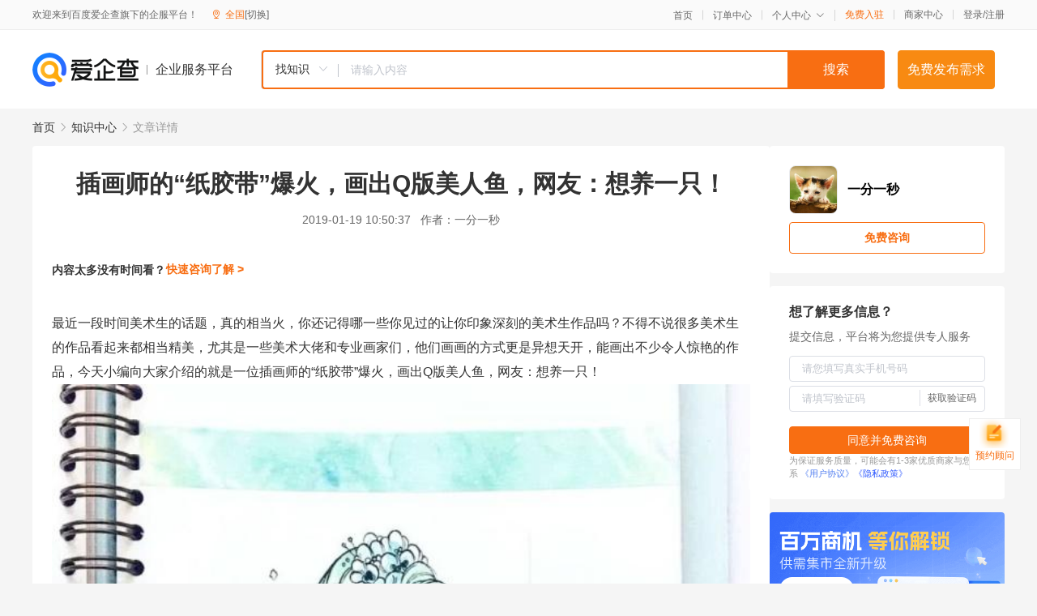

--- FILE ---
content_type: text/html; charset=UTF-8
request_url: https://yiqifu.baidu.com/cknowledge_10015367422
body_size: 4254
content:
<!DOCTYPE html><html><head><meta charset="UTF-8">  <title>插画师的“纸胶带”爆火，画出Q版美人鱼，网友：想养一只！</title>   <meta name="keywords" content="纸胶带,插画,插画师,人鱼,鱼尾,爆火">   <meta name="description" content="最近一段时间美术生的话题，真的相当火，你还记得哪一些你见过的让你印象深刻的美术生作品吗？不得不说很多美术生的作品看起来都相当精美，尤其是一些美术大佬和专业画家们，他们画画的方式更是异想天开，能画出不少令人惊艳的作品，今天小编向大家介绍的就是一位插画师的“纸胶带”爆火，画出Q版美人鱼，网友：想养一只！">  <meta http-equiv="X-UA-Compatible" content="IE=edge"><meta name="referrer" content="no-referrer-when-downgrade"><link rel="pre-connect" href="//qifu-pub.bj.bcebos.com/"><link rel="dns-prefetch" href="//qifu-pub.bj.bcebos.com/"><link rel="dns-prefetch" href="//ts.bdimg.com"><link rel="dns-prefetch" href="//himg.bdimg.com"><link rel="shortcut icon" href="//xinpub.cdn.bcebos.com/static/favicon.ico" type="image/x-icon">  <script type="text/javascript" src="//passport.baidu.com/passApi/js/uni_login_wrapper.js"></script><script src="https://xin-static.cdn.bcebos.com/law-m/js/template.js"></script> <link href="//xinpub.cdn.bcebos.com/aiqifu/static/1748572627/css/vendors.95232eab35f.css" rel="stylesheet"><link href="//xinpub.cdn.bcebos.com/aiqifu/static/1748572627/css/cknowledgedetail.f54973436a7.css" rel="stylesheet"> <script>/* eslint-disable */
        // 添加百度统计
        var _hmt = _hmt || [];
        (function () {
            var hm = document.createElement('script');
            hm.src = '//hm.baidu.com/hm.js?37e1bd75d9c0b74f7b4a8ba07566c281';
            hm.setAttribute('async', 'async');
            hm.setAttribute('defer', 'defer');
            var s = document.getElementsByTagName('script')[0];
            s.parentNode.insertBefore(hm, s);
        })();</script></head><body><div id="app">  </div><script>/* eslint-disable */  window.pageData = {"isLogin":0,"userName":null,"casapi":null,"passapi":"\/\/passport.baidu.com\/passApi\/js\/uni_login_wrapper.js","logoutUrl":"https:\/\/yiqifu.baidu.com\/\/cusercenter\/logout","logintype":0,"userPhoto":"https:\/\/himg.bdimg.com\/sys\/portrait\/item\/default.jpg","homePage":"https:\/\/yiqifu.baidu.com","passDomain":"https:\/\/passport.baidu.com","version":"V1.0.33","detail":{"id":"10015367422","onlineStatus":"1","title":"\u63d2\u753b\u5e08\u7684\u201c\u7eb8\u80f6\u5e26\u201d\u7206\u706b\uff0c\u753b\u51faQ\u7248\u7f8e\u4eba\u9c7c\uff0c\u7f51\u53cb\uff1a\u60f3\u517b\u4e00\u53ea\uff01","author":"\u4e00\u5206\u4e00\u79d2","logo":"https:\/\/qifu-pub.bj.bcebos.com\/datapic\/a39da1cb996b3eaa7415d52aec924972_fullsize.jpg","shopLink":"","publishTime":"2019-01-19 10:50:37","content":"<p><span class=\"bjh-p\">\u6700\u8fd1\u4e00\u6bb5\u65f6\u95f4\u7f8e\u672f\u751f\u7684\u8bdd\u9898\uff0c\u771f\u7684\u76f8\u5f53\u706b\uff0c\u4f60\u8fd8\u8bb0\u5f97\u54ea\u4e00\u4e9b\u4f60\u89c1\u8fc7\u7684\u8ba9\u4f60\u5370\u8c61\u6df1\u523b\u7684\u7f8e\u672f\u751f\u4f5c\u54c1\u5417\uff1f\u4e0d\u5f97\u4e0d\u8bf4\u5f88\u591a\u7f8e\u672f\u751f\u7684\u4f5c\u54c1\u770b\u8d77\u6765\u90fd\u76f8\u5f53\u7cbe\u7f8e\uff0c\u5c24\u5176\u662f\u4e00\u4e9b\u7f8e\u672f\u5927\u4f6c\u548c\u4e13\u4e1a\u753b\u5bb6\u4eec\uff0c\u4ed6\u4eec\u753b\u753b\u7684\u65b9\u5f0f\u66f4\u662f\u5f02\u60f3\u5929\u5f00\uff0c\u80fd\u753b\u51fa\u4e0d\u5c11\u4ee4\u4eba\u60ca\u8273\u7684\u4f5c\u54c1\uff0c\u4eca\u5929\u5c0f\u7f16\u5411\u5927\u5bb6\u4ecb\u7ecd\u7684\u5c31\u662f\u4e00\u4f4d\u63d2\u753b\u5e08\u7684\u201c\u7eb8\u80f6\u5e26\u201d\u7206\u706b\uff0c\u753b\u51faQ\u7248\u7f8e\u4eba\u9c7c\uff0c\u7f51\u53cb\uff1a\u60f3\u517b\u4e00\u53ea\uff01<\/span><\/p><p><img src=\"https:\/\/qifu-pub.bj.bcebos.com\/datapic\/24c8f0ac9a0d002c549fb4151b5e05e6_fullsize.jpg\"><\/p><p><span class=\"bjh-p\"><\/span><\/p><p><span class=\"bjh-p\">\u4e0d\u77e5\u9053\u5927\u5bb6\u5e73\u65f6\u6709\u7528\u8fc7\u8fd9\u79cd\u7eb8\u80f6\u5e26\u5417\uff1f\u5973\u5b69\u5b50\u90fd\u7528\u8fc7\u8fd9\u79cd\u7eb8\u80f6\u5e26\u5427\uff01\u6bd5\u7adf\u5927\u90e8\u5206\u5973\u5b69\u5b50\u5bf9\u8fd9\u79cd\u7f8e\u7f8e\u7684\u4e1c\u897f\u90fd\u6beb\u65e0\u62b5\u6297\u529b\u5440\uff0c\u8fd9\u79cd\u7eb8\u80f6\u5e26\u5e73\u65f6\u90fd\u7528\u6765\u505a\u624b\u5e10\u6216\u8005\u88c5\u9970\u5404\u79cd\u76d2\u5b50\u7684\uff0c\u4f60\u7528\u8fc7\u8fd9\u79cd\u7eb8\u80f6\u5e26\u6765\u505a\u4ec0\u4e48\u5462\uff1f\u5728\u63d2\u753b\u5e08\u7684\u624b\u4e0b\uff0c\u5374\u7528\u8fd9\u79cd\u7eb8\u80f6\u5e26\u6765\u753b\u753b\uff0c\u7528\u7eb8\u80f6\u5e26\u6765\u753b\u51fa\u5404\u79cd\u53ef\u7231\u7684Q\u7248\u4eba\u9c7c\uff0c\u840c\u5230\u4f60\u5fc3\u809d\u90fd\u98a4\u4e86\uff01\u8fd9\u4f4d\u63d2\u753b\u5e08\u7684\u4f5c\u54c1\u5728\u7f51\u7edc\u4e0a\u7206\u706b\u3002<\/span><\/p><p><img src=\"https:\/\/qifu-pub.bj.bcebos.com\/datapic\/0dc65c179e9690fb4ff82935e5344a16_fullsize.jpg\"><\/p><p><span class=\"bjh-p\">\u5728\u8fd9\u5f20\u63d2\u753b\u4e2d\uff0c\u63d2\u753b\u5e08\u9009\u62e9\u7684\u7eb8\u80f6\u5e26\u662f\u8fd9\u79cd\u84dd\u8272\u6d77\u6ee9\u7eb8\u80f6\u5e26\uff0c\u5979\u7528\u8fd9\u79cd\u84dd\u8272\u6d77\u6ee9\u7eb8\u80f6\u5e26\u505a\u6210\u4e86\u4eba\u9c7c\u7684\u9c7c\u5c3e\u3002\u8ba9\u6574\u6761\u4eba\u9c7c\u770b\u8d77\u6765\u6709\u4e00\u79cd\u6d77\u8fb9\u7684\u6d6a\u6f2b\u6c14\u8d28\uff0c\u84dd\u8272\u4eba\u9c7c\u770b\u8d77\u6765\u76f8\u5f53\u6e05\u7eaf\u53ef\u7231\u3002<\/span><\/p><p><img src=\"https:\/\/qifu-pub.bj.bcebos.com\/datapic\/33a9d995ccb4733988118f45a8bad956_fullsize.jpg\"><\/p><p><span class=\"bjh-p\">\u8fd9\u79cd\u6843\u82b1\u7c89\u4e00\u76f4\u662f\u5f88\u591a\u5973\u5b69\u5b50\u90fd\u8d85\u7ea7\u559c\u6b22\u7684\u989c\u8272\uff0c\u6240\u4ee5\u63d2\u753b\u5e08\u4e5f\u4e70\u4e86\u4e0d\u5c11\u8fd9\u79cd\u7c89\u7c89\u5ae9\u5ae9\u7684\u7eb8\u80f6\u5e26\u3002\u7528\u8fd9\u79cd\u7c89\u5ae9\u7684\u7eb8\u80f6\u5e26\u6765\u505a\u6210\u4eba\u9c7c\u7684\u9c7c\u5c3e\uff0c\u662f\u4e0d\u662f\u66f4\u52a0\u840c\u4e86\u5462\uff1f\u5c24\u5176\u662f\u8fd9\u79cdq\u7248\u4eba\u9c7c\uff0c\u770b\u8d77\u6765\u80d6\u561f\u561f\u7684\uff0c\u5c3e\u5df4\u4e00\u7529\u4e00\u7529\uff0c\u975e\u5e38Q\u840c\u3002<\/span><\/p><p><img src=\"https:\/\/qifu-pub.bj.bcebos.com\/datapic\/d92920ae819728cf137488a615053ae1_fullsize.jpg\"><\/p><p><span class=\"bjh-p\">\u7d2b\u8272\u4e5f\u662f\u5f88\u591a\u5973\u5b69\u5b50\u90fd\u559c\u6b22\u7684\u989c\u8272\uff0c\u867d\u7136\u8fd9\u79cd\u7070\u7d2b\u8272\u6709\u4e00\u70b9\u6c89\u95f7\u7684\u611f\u89c9\uff0c\u4f46\u662f\u5f53\u63d2\u753b\u5e08\u628a\u7070\u7d2b\u8272\u80f6\u5e26\u505a\u6210\u4e86\u4eba\u9c7c\u7684\u9c7c\u5c3e\uff0c\u5e76\u4e14\u7ed9\u4eba\u9c7c\u753b\u4e0a\u4e86\u8fd9\u79cd\u7070\u7d2b\u8272\u7684\u5934\u53d1\uff0c\u8fd9\u6761\u4eba\u9c7c\u770b\u8d77\u6765\u5c31\u4e0d\u4ec5q\u840c\u53ef\u7231\u4e86\uff0c\u8fd8\u6709\u4e00\u79cd\u795e\u79d8\u6c14\u8d28\uff0c\u7f8e\u5230\u4ee4\u4eba\u5fc3\u9189\uff01<\/span><\/p><p><img src=\"https:\/\/qifu-pub.bj.bcebos.com\/datapic\/ba77b7ddda5fd45c731564d8dcda4bb8_fullsize.jpg\"><\/p><p><span class=\"bjh-p\">\u4ed4\u7ec6\u770b\u8fd9\u5f20\u63d2\u753b\u4e2d\u7684\u7eb8\u80f6\u5e26\uff0c\u4e0a\u9762\u7684\u56fe\u6848\u5c45\u7136\u662f\u94f6\u6cb3\u7cfb\u548c\u5b87\u5b99\uff0c\u7528\u8fd9\u79cd\u7eb8\u80f6\u5e26\u505a\u51fa\u6765\u7684\u4eba\u9c7c\u5c3e\uff0c\u770b\u8d77\u6765\u76f8\u5f53\u6df1\u9083\u3002\u63d2\u753b\u5e08\u7ed9\u8fd9\u6761\u4eba\u9c7c\u914d\u4e0a\u4e86\u6d77\u84dd\u8272\u7684\u5934\u53d1\u3002\u6d77\u84dd\u8272\u5934\u53d1\uff0c\u642d\u914d\u661f\u7a7a\u9c7c\u5c3e\uff0c\u8ba9\u4eba\u9c7c\u770b\u8d77\u6765\u975e\u5e38\u606c\u9759\uff0c\u6709\u4e00\u79cd\u4eba\u9c7c\u516c\u4e3b\u7684\u611f\u89c9<\/span><\/p><p><img src=\"https:\/\/qifu-pub.bj.bcebos.com\/datapic\/accc9ba1e0bed38bb6b067aaba64dd45_fullsize.jpg\"><\/p><p><span class=\"bjh-p\">\u5728\u6700\u540e\u4e00\u5f20\u63d2\u753b\u4e2d\u4f7f\u7528\u7684\u7eb8\u80f6\u5e26\u989c\u8272\u662f\u8fd9\u79cd\u975e\u5e38\u9ed1\u7684\u6df1\u8272\uff0c\u90e8\u5206\u5730\u65b9\u8fd8\u70b9\u7f00\u4e86\u6c34\u5f69\u4e00\u6837\u7684\u84dd\u8272\uff0c\u6709\u70b9\u50cf\u6781\u5149\u7684\u611f\u89c9\u3002\u63d2\u753b\u5e08\u7528\u8fd9\u79cd\u7eb8\u80f6\u5e26\u753b\u6210\u4e86\u4eba\u9c7c\u7684\u9c7c\u5c3e\uff0c\u5e76\u4e0d\u663e\u5f97\u6697\u9ed1\u53cd\u800c\u6709\u4e00\u79cd\u522b\u81f4\u7684\u840c\u611f\uff0c\u5c24\u5176\u662f\u7528\u8fd9\u79cd\u989c\u8272\u753b\u4e0a\u4e86\u4eba\u9c7c\u7684\u5934\u53d1\uff0c\u8fd8\u70b9\u4e0a\u4e86\u8fd9\u79cdblingbling\u7684\u5c0f\u661f\u661f\uff0c\u840c\u5230\u4eba\u5fc3\u90fd\u8981\u5316\u4e86\uff01\u4e0d\u5c11\u7f51\u53cb\u90fd\u8868\u793a\uff1a\u597d\u60f3\u517b\u4e00\u53ea\u5440\uff01\u4f60\u6709\u6ca1\u6709\u88ab\u8fd9\u4e9b\u4eba\u9c7c\u840c\u5230\u5462\uff1f\u4f60\u6700\u559c\u6b22\u54ea\u4e00\u5f20\u63d2\u753b\u5462\uff1f<\/span><\/p><br><p>\u5185\u5bb9\u6765\u81ea\u767e\u5bb6\u53f7&nbsp<a href='http:\/\/baijiahao.baidu.com\/s?id=1623055320568282283'>\u67e5\u770b\u539f\u6587<\/a><\/p>","summarization":"\u6700\u8fd1\u4e00\u6bb5\u65f6\u95f4\u7f8e\u672f\u751f\u7684\u8bdd\u9898\uff0c\u771f\u7684\u76f8\u5f53\u706b\uff0c\u4f60\u8fd8\u8bb0\u5f97\u54ea\u4e00\u4e9b\u4f60\u89c1\u8fc7\u7684\u8ba9\u4f60\u5370\u8c61\u6df1\u523b\u7684\u7f8e\u672f\u751f\u4f5c\u54c1\u5417\uff1f\u4e0d\u5f97\u4e0d\u8bf4\u5f88\u591a\u7f8e\u672f\u751f\u7684\u4f5c\u54c1\u770b\u8d77\u6765\u90fd\u76f8\u5f53\u7cbe\u7f8e\uff0c\u5c24\u5176\u662f\u4e00\u4e9b\u7f8e\u672f\u5927\u4f6c\u548c\u4e13\u4e1a\u753b\u5bb6\u4eec\uff0c\u4ed6\u4eec\u753b\u753b\u7684\u65b9\u5f0f\u66f4\u662f\u5f02\u60f3\u5929\u5f00\uff0c\u80fd\u753b\u51fa\u4e0d\u5c11\u4ee4\u4eba\u60ca\u8273\u7684\u4f5c\u54c1\uff0c\u4eca\u5929\u5c0f\u7f16\u5411\u5927\u5bb6\u4ecb\u7ecd\u7684\u5c31\u662f\u4e00\u4f4d\u63d2\u753b\u5e08\u7684\u201c\u7eb8\u80f6\u5e26\u201d\u7206\u706b\uff0c\u753b\u51faQ\u7248\u7f8e\u4eba\u9c7c\uff0c\u7f51\u53cb\uff1a\u60f3\u517b\u4e00\u53ea\uff01","poster":"","shopId":0,"isVip":0,"topics":"","version":1693924210364.1,"video":"","videoPoster":"","thirdIds":[],"keywords":["\u7eb8\u80f6\u5e26","\u63d2\u753b","\u63d2\u753b\u5e08","\u4eba\u9c7c","\u9c7c\u5c3e","\u7206\u706b"],"source":3,"hasPhone":false,"disclaimer":"<p>\u4f01\u4e1a\u670d\u52a1\u5e73\u53f0\u6e29\u99a8\u63d0\u793a<\/p>\n        <p>\u4ee5\u4e0a\u77e5\u8bc6\u5185\u5bb9\u6765\u81ea\u4e8e\u767e\u5bb6\u53f7\uff0c\u8bf7\u67e5\u770b\u539f\u6587<\/p>\n        <p>\u5982\u60a8\u53d1\u73b0\u9875\u9762\u6709\u4efb\u4f55\u8fdd\u6cd5\u6216\u4fb5\u6743\u4fe1\u606f\uff0c\u8bf7\u63d0\u4f9b\u76f8\u5173\u6750\u6599\u81f3\u90ae\u7bb1ext_qfhelp@baidu.com\uff0c\u6211\u4eec\u4f1a\u53ca\u65f6\u6838\u67e5\u5904\u7406\u5e76\u56de\u590d\u3002<\/p>","tags":[],"company":"","authorTags":[],"articleMore":[]},"address":{"id":"100000","addrName":"\u5168\u56fd"},"result":{"title":"\u63d2\u753b\u5e08\u7684\u201c\u7eb8\u80f6\u5e26\u201d\u7206\u706b\uff0c\u753b\u51faQ\u7248\u7f8e\u4eba\u9c7c\uff0c\u7f51\u53cb\uff1a\u60f3\u517b\u4e00\u53ea\uff01","keywords":"\u7eb8\u80f6\u5e26,\u63d2\u753b,\u63d2\u753b\u5e08,\u4eba\u9c7c,\u9c7c\u5c3e,\u7206\u706b","description":"\u6700\u8fd1\u4e00\u6bb5\u65f6\u95f4\u7f8e\u672f\u751f\u7684\u8bdd\u9898\uff0c\u771f\u7684\u76f8\u5f53\u706b\uff0c\u4f60\u8fd8\u8bb0\u5f97\u54ea\u4e00\u4e9b\u4f60\u89c1\u8fc7\u7684\u8ba9\u4f60\u5370\u8c61\u6df1\u523b\u7684\u7f8e\u672f\u751f\u4f5c\u54c1\u5417\uff1f\u4e0d\u5f97\u4e0d\u8bf4\u5f88\u591a\u7f8e\u672f\u751f\u7684\u4f5c\u54c1\u770b\u8d77\u6765\u90fd\u76f8\u5f53\u7cbe\u7f8e\uff0c\u5c24\u5176\u662f\u4e00\u4e9b\u7f8e\u672f\u5927\u4f6c\u548c\u4e13\u4e1a\u753b\u5bb6\u4eec\uff0c\u4ed6\u4eec\u753b\u753b\u7684\u65b9\u5f0f\u66f4\u662f\u5f02\u60f3\u5929\u5f00\uff0c\u80fd\u753b\u51fa\u4e0d\u5c11\u4ee4\u4eba\u60ca\u8273\u7684\u4f5c\u54c1\uff0c\u4eca\u5929\u5c0f\u7f16\u5411\u5927\u5bb6\u4ecb\u7ecd\u7684\u5c31\u662f\u4e00\u4f4d\u63d2\u753b\u5e08\u7684\u201c\u7eb8\u80f6\u5e26\u201d\u7206\u706b\uff0c\u753b\u51faQ\u7248\u7f8e\u4eba\u9c7c\uff0c\u7f51\u53cb\uff1a\u60f3\u517b\u4e00\u53ea\uff01"},"hotCates":["\u516c\u53f8\u6ce8\u518c\u670d\u52a1","\u5546\u6807\u6ce8\u518c\u670d\u52a1","\u4ee3\u7406\u8bb0\u8d26\u670d\u52a1","\u5de5\u5546\u53d8\u66f4\u670d\u52a1"]} || {};

        /* eslint-enable */</script> <script src="//xinpub.cdn.bcebos.com/aiqifu/static/1748572627/js/0.a8be39429dd.js"></script><script src="//xinpub.cdn.bcebos.com/aiqifu/static/1748572627/js/cknowledgedetail.5f57be0d119.js"></script> </body></html>